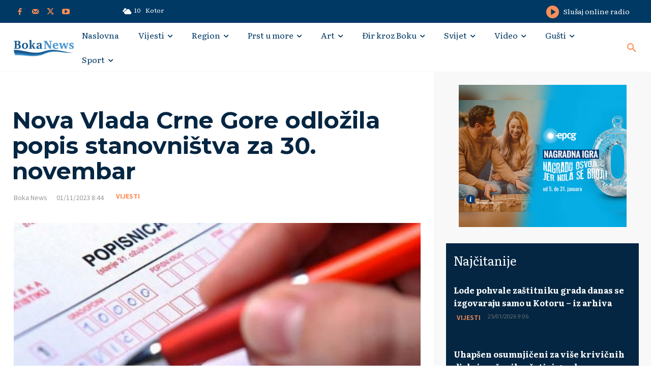

--- FILE ---
content_type: text/html; charset=UTF-8
request_url: https://bokanews.me/wp-admin/admin-ajax.php?td_theme_name=Newspaper&v=12.6.8
body_size: -121
content:
{"268060":184}

--- FILE ---
content_type: text/html; charset=utf-8
request_url: https://www.google.com/recaptcha/api2/aframe
body_size: 217
content:
<!DOCTYPE HTML><html><head><meta http-equiv="content-type" content="text/html; charset=UTF-8"></head><body><script nonce="0AQkSGYyRR_tfgzxek5q3A">/** Anti-fraud and anti-abuse applications only. See google.com/recaptcha */ try{var clients={'sodar':'https://pagead2.googlesyndication.com/pagead/sodar?'};window.addEventListener("message",function(a){try{if(a.source===window.parent){var b=JSON.parse(a.data);var c=clients[b['id']];if(c){var d=document.createElement('img');d.src=c+b['params']+'&rc='+(localStorage.getItem("rc::a")?sessionStorage.getItem("rc::b"):"");window.document.body.appendChild(d);sessionStorage.setItem("rc::e",parseInt(sessionStorage.getItem("rc::e")||0)+1);localStorage.setItem("rc::h",'1769427656498');}}}catch(b){}});window.parent.postMessage("_grecaptcha_ready", "*");}catch(b){}</script></body></html>